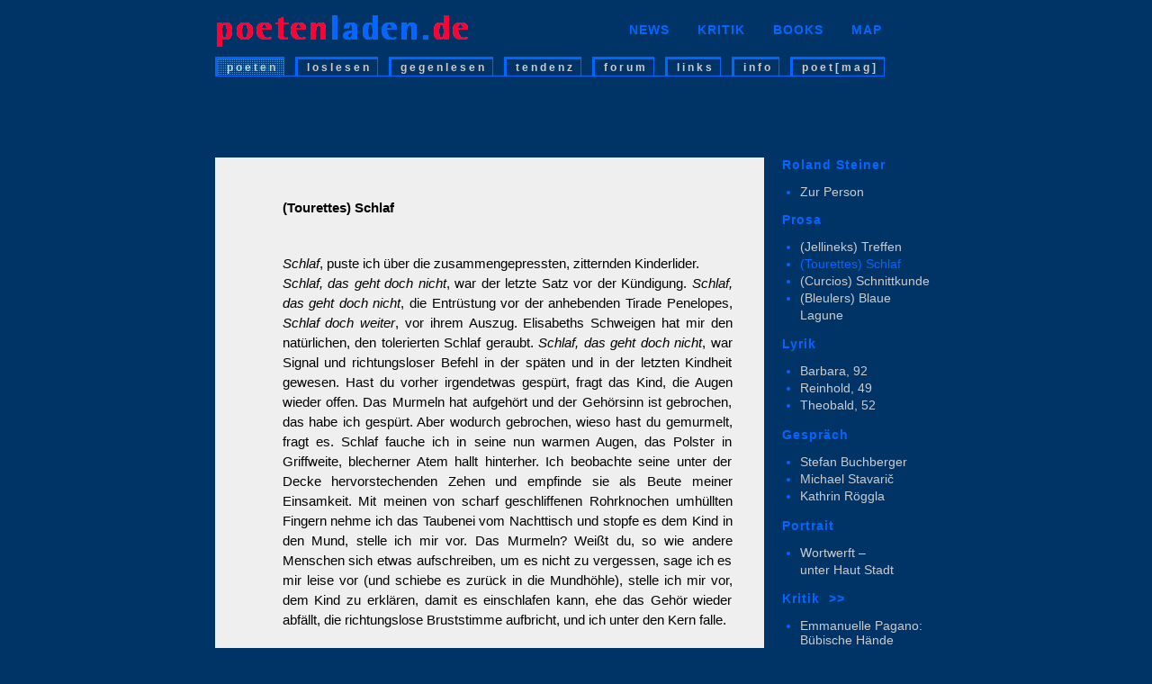

--- FILE ---
content_type: text/html; charset=UTF-8
request_url: https://www.poetenladen.de/roland-steiner-prosa3.htm
body_size: 17441
content:
<!DOCTYPE HTML PUBLIC "-//W3C//DTD HTML 4.01 Transitional//EN">
<html>
<head>
<title>Roland Steiner | (Tourettes) Schlaf | Poetenladen</title>
<meta http-equiv="content-type" content="text/html; charset=iso-8859-1">
<meta http-equiv="content-language" content="de">
<meta name="robots" content="index,follow">
<meta http-equiv="Content-Style-Type" content="text/css">
<meta name="keywords" content="Roland, Steiner, Tourettes, Schlaf">
<meta name="description" content="Roland Steiner mit Prosa im Poetenladen. (Tourettes) Schlaf">
<link rel="stylesheet" type="text/css" href="meinstil.css">
<link rel="stylesheet" type="text/css" href="css/header.css">
<link rel="shortcut icon" href="favicon.ico">
</head>
<body bgcolor="#003366">
<!--INC:"head.inc","03.10.2006 15:38:14"-->
<div align="center">
<table cellspacing="0" cellpadding="0" border="0" style="height:1000px; background-color:#003366">
<colgroup>
<col width="800"></colgroup>

<tr>
<td valign="top" align="left" width="800">
<table cellspacing="0" cellpadding="0" border="0" style="margin-top:0px">
<tr valign="middle">
<td>
<div class="header"><a class="basis" href="index.html" target="_top" title="POETENLADEN - neue Literatur im Netz - Home"><img src="css/poetenladen-logo-tr.gif" width="283" height="38" border="0" alt="POETENLADEN - neue Literatur im Netz - Home"></a></div>
</td>
<td class="quadrat"><img src="bilder/pixel.gif" width="160" height="1" border="0" alt=""><img src="bilder/pixelrot.gif" width="7" height="7" border="0" alt=""><img src="bilder/pixel.gif" width="8" height="1" border="0" alt=""></td>
<td>
<div class="boxtop"><a href="poetische-news.html" title="News | Neues aus der Welt der Literatur">NEWS</a></div>
</td>
<td class="quadrat"><img src="bilder/pixel.gif" width="12" height="1" border="0" alt=""><img src="bilder/pixelrot.gif" width="7" height="7" border="0" alt=""><img src="bilder/pixel.gif" width="8" height="1" border="0" alt=""></td>
<td>
<div class="boxtop"><a href="kritik.html" title="Rezensionen im Poetenladen | Romane, Lyrik, Prosa">KRITIK</a></div>
</td>
<td class="quadrat"><img src="bilder/pixel.gif" width="12" height="1" border="0" alt=""><img src="bilder/pixelrot.gif" width="7" height="7" border="0" alt=""><img src="bilder/pixel.gif" width="8" height="1" border="0" alt=""></td>
<td>
<div class="boxtop"><a href="edition.html" title="B&uuml;cher von Poetenladenautoren">BOOKS</a></div>
</td>
<td class="quadrat"><img src="bilder/pixel.gif" width="12" height="1" border="0" alt=""><img src="bilder/pixelrot.gif" width="7" height="7" border="0" alt=""><img src="bilder/pixel.gif" width="8" height="1" border="0" alt=""></td>
<td>
<div class="boxtop"><a href="sidemap.htm" title="Sitemap | Der Poetenladen im funktionalen &Uuml;berblick ">MAP</a></div>
</td>
</tr>
</table>

<table cellspacing="0" cellpadding="0" border="0" style="margin-top:10px">
<tr valign="top">
<td>
<div class="boxon"><a href="poeten.html" title="POETEN | zu den Autoren und ihren Beitr&auml;gen">poeten</a></div>
</td>
<td>
<div class="linie">&nbsp;</div>
</td>
<td>
<div class="box"><a href="loslesen.html" title="LOSLESEN | Pr&auml;sentation, Kolumne, Deb&uuml;t">loslesen</a></div>
</td>
<td>
<div class="linie">&nbsp;</div>
</td>
<td>
<div class="box"><a href="gegenlesen.html" title="GEGENLESEN | Essay, Kritik, Zettelkasten">gegenlesen</a></div>
</td>
<td>
<div class="linie">&nbsp;</div>
</td>
<td>
<div class="box"><a href="tendenz.html" title="TENDENZ | neue Lyrik, neue Prosa, Galerie">tendenz</a></div>
</td>
<td>
<div class="linie">&nbsp;</div>
</td>
<td>
<div class="box"><a href="http://www.poetenladen.de/forum" title="FORUM | BLOG - kommentieren, diskutieren, organisieren">forum</a></div>
</td>
<td>
<div class="linie">&nbsp;</div>
</td>
<td>
<div class="box"><a href="litlinks1.html" title="LINKS | Verweise zu interessanten Literaturseiten">links</a></div>
</td>
<td>
<div class="linie">&nbsp;</div>
</td>
<td>
<div class="box"><a href="info.html" title="INFO | Impressum, FAQ, Deb&uuml;tpreisinfo">info</a></div>
</td>
<td>
<div class="linie">&nbsp;</div>
</td>
<td nowrap>
<div class="box" style="white-space:nowrap;"><a href="poetmag.html" title="poet[mag] | zum Magazin des Poetenladens">poet[mag]</a></div>
</td>
</tr>
</table>

<!--/INC:"head.inc"-->
<table style="margin-top:90px" border="0" cellspacing="0" cellpadding="0">
<tr>
<td class="leset" style="width:610px;" align="left" valign="top">
<div style="margin-top:45px; line-height:22px;" align="justify">
<!--start--><div style=" margin-left:75px; margin-right:35px"><div id="anundaus" style="letter-spacing:1px; margin-bottom:0px">Roland Steiner</div>

<p  style="font-size:15px; margin-top:0px; margin-bottom:8px"><b>(Tourettes) Schlaf</b></p>
<div style="margin-top:40px" align="justify">



<span style="font-style:italic">Schlaf</span>, puste ich &uuml;ber die zusammengepressten, zitternden Kinderlider. <br>

<span style="font-style:italic">Schlaf, das geht doch nicht</span>, war der letzte Satz vor der K&uuml;ndigung. <span style="font-style:italic">Schlaf, das geht doch nicht</span>, die Entr&uuml;stung vor der anhebenden Tirade Penelopes, <span style="font-style:italic">Schlaf doch weiter</span>, vor ihrem Auszug. Elisabeths Schweigen hat mir den nat&uuml;rlichen, den tolerierten Schlaf geraubt. <span style="font-style:italic">Schlaf, das geht doch nicht</span>, war Signal und richtungsloser Befehl in der sp&auml;ten und in der letzten Kindheit gewesen. Hast du vorher irgendetwas gesp&uuml;rt, fragt das Kind, die Augen wieder offen. Das Murmeln hat aufgeh&ouml;rt und der Geh&ouml;rsinn ist gebrochen, das habe ich gesp&uuml;rt. Aber wodurch gebrochen, wieso hast du gemurmelt, fragt es. Schlaf fauche ich in seine nun warmen Augen, das Polster in Griffweite, blecherner Atem hallt hinterher. Ich beobachte seine unter der Decke hervorstechenden Zehen und empfinde sie als Beute meiner Einsamkeit. Mit meinen von scharf geschliffenen Rohrknochen umh&uuml;llten Fingern nehme ich das Taubenei vom Nachttisch und stopfe es dem Kind in den Mund, stelle ich mir vor. Das Murmeln? Wei&szlig;t du, so wie andere Menschen sich etwas aufschreiben, um es nicht zu vergessen, sage ich es mir leise vor (und schiebe es zur&uuml;ck in die Mundh&ouml;hle), stelle ich mir vor, dem Kind zu erkl&auml;ren, damit es einschlafen kann, ehe das Geh&ouml;r wieder abf&auml;llt, die richtungslose Bruststimme aufbricht, und ich unter den Kern falle.    <br>
<br>
Am Anfang, als ich das Stattfinden des nicht Wahrnehmbaren noch anzweifelte, hatte ich diese Ausf&auml;lligkeiten auf Ton-, bald Videob&auml;ndern aufzeichnen lassen, doch rasch wieder gel&ouml;scht und diese Spiegelfechterei aufgegeben. Das Murmeln kann ich dem Kind erkl&auml;ren, die r&ouml;hrenden wie grunzenden Schreie, Beschimpfungen und Fl&uuml;che nicht. Sie haben mir Penelope abgeschafft, Elisabeth abgetrennt, Michael zerrissen. H&auml;tte ich in jenen Momenten zu schlafen vermocht und in den vielen anderen Stunden nicht, w&auml;re es anders ausgegangen, mein Sohn?<br>
Die Assistenz-Stelle im Allgemeinen Krankenhaus, Gr&uuml;ndung einer erst lokalen, dann regionalen Arthritis-<wbr>Selbsthilfegruppe, Mitgliedschaft in der sozialistischen Ortspartei, einmal Rosen-, dreimal Ballk&ouml;nigin, die Organi&shy;sation und gelegentliche Moderation volkst&uuml;mlicher Musikfeste, nichts davon und nichts vom anderen, n&auml;chtlichen Leben habe ihr geholfen gegen die Schreie, die sie, auch nach Abklingen meiner Ausbruchphasen, wie taufrisch verfolgten. Sie habe nicht mehr gewusst, ob sie mich meiner Tr&auml;gheit wegen hasste oder meines anderen Syndroms wegen bedauerte oder umgekehrt, habe selbst fortw&auml;hrend geflucht, die n&auml;chtlichen Liebhaber angeschrieen oder verschlafen. Eines aufkl&auml;renden Sommertages habe sie eine zu entlassende Patientin von neuen, lichtdurchfluteten Wohnungen schw&auml;rmen geh&ouml;rt und sei spontan zum Makler gegangen, der mit ihr eine noch freie besichtigte und eine leistbare Mietvorauszahlung nannte. Mit Licht und Begeisterung im R&uuml;cken bat sie ihre Bank um einen Kredit und bekam diesen. Dann sei sie zu einem Anwalt gegangen, der mir einen Brief schrieb, in dem eine g&uuml;tliche Scheidung und eine unleistbare Summe binnen vierzehn Tagen nach Gerichtsurteil gefordert wurden. Sie habe die darauf folgenden zwei Tage frei bekommen, nachdem sie dem Oberarzt und sp&auml;teren Primar unter Vertraulichkeit ihre Scheidungsabsicht mitgeteilt h&auml;tte. Als der Brief im Postkasten lag, sei sie zum Markt gegangen, habe ein ganzes H&auml;hnchen, frischen Majoran, &Auml;pfel und Wei&szlig;wein gekauft, zu Hause opulent gekocht und mir nach dem zweiten Glas Wein den Brief &uuml;berreicht mit den Worten: <span style="font-style:italic">Lieber, schreck' dich nicht, aber es muss sein</span>. Wir seien Arm in Arm am Gericht erschienen, zwei Menschen ohne Anw&auml;lte, sie in der ersten Reihe, ich in der f&uuml;nften. Das ihr Wichtige aus dem gemeinsamen Haushalt und die Kleider habe sie bereits Wochen zuvor St&uuml;ck f&uuml;r St&uuml;ck, von mir unbemerkt in die neue Wohnung transferiert. Aus den Alben habe sie jeweils drei Photos f&uuml;r sich herausgerissen, den letzten gemeinsamen Urlaub auf Kos (sie habe im Voraus zwei Zimmer gebucht, sei tags&uuml;ber am Strand gewesen und abends habe sie bei Retsina und gegrillten Fischen einen italienischen Photographen n&auml;her kennen gelernt) lie&szlig; sie intakt dokumentiert, leer und voller Staffage, wie er gewesen war. Nach der Scheidungsverhandlung habe sie gesagt, sie ginge nach Hause, <span style="font-style:italic">zu mir nach Hause</span>, ich fragte, <span style="font-style:italic">wie, wo</span>. Der Oberarzt wartete bereits in der von ihm gekauften K&uuml;che mit einem Ober und dem bestellten Acht G&auml;nge Men&uuml;. Ihre neue Adresse nannte sie mir Wochen danach, als sie mich zum Essen einlud. Einige Wochen sp&auml;ter revanchierte ich mich, briet Leberk&auml;se mit Spiegelei in unserer nun dreckigen K&uuml;che. Sie putzte, erkl&auml;rte mir die Waschmaschine und bel&auml;chelte, was am Bade&shy;zimmer&shy;spiegel mit rotem Lippenstift, den sie wohl vergessen h&auml;tte, geschrieben stand: Ich liebe Dich. Ihren Freundinnen habe sie, als sie die neue Wohnung mit ihnen einweihte, erkl&auml;rt, sie h&auml;tte es moralisch nicht mehr ausgehalten, mit dem aufstrebenden Fu&szlig;baller ein n&auml;chtlich ausgetragenes Verh&auml;ltnis zu pflegen (und nebenher mit einem aufstrebenden Arzt) und mit mir keines, dennoch im Bett neben mir zu liegen und sich zu verweigern und eine Ehe am Papier aufrecht zu halten. Die Schreie habe sie nicht erw&auml;hnt, w&auml;hrend der Ehe nicht und nicht im &auml;rgsten Rausch oder Sex, schrieb sie dem Sohn in ihrem letzten Brief.<br>
Wissend, dass mein Geburtstag nicht mehr gefeiert werden w&uuml;rde, sei ich samstags davor ausgegangen. Ich h&auml;tte zuf&auml;llig einen ehemaligen Schul&shy;kollegen getroffen, wir seien plaudernd und Erinnerungen an alte, f&uuml;r mich schlaf- und schreifreie Zeiten austauschend an der Theke gestanden, als zwei junge Frauen das Lokal betraten. Der darin Gew&ouml;hnte habe sie angesprochen und sogleich umworben, und kraft der Erinnerung und schweren Rotweins h&auml;tte auch ich mich von hinten dazu gestellt und gesprochen, nicht murmelnd, aber leise. Nach Stunden seien wir zu viert in ein Tanzlokal gewechselt, ich h&auml;tte schon lauter gesprochen, perlend beinahe. Irgendwann morgens, nach etlichen T&auml;nzen und vor der Sperrstunde h&auml;tte ich Elisabeth gek&uuml;sst. Am n&auml;chsten Tag nichts, fast f&uuml;nf Monate sei nichts in ihre Richtung geschehen. Am 6. September sei ich zu ihr gegangen, habe eine Bonbonniere und Rosen gebracht und beil&auml;ufig erw&auml;hnt, ich w&uuml;rde alleine eine Woche in Bodrum verbringen. Am Tag meiner Abreise sei Elisabeth am Bahnhof mit einem kleinen Koffer gestanden und habe mich gefragt, ob sie mitfahren d&uuml;rfe. Es seien, erstmals seit ewig, freie Tage ohne Schreie und Schlaf gewesen, in Licht und Wasser. Am Morgen ihrer und einen Tag vor meiner Abreise sei am Badezimmerspiegel mit rotem Lippenstift &sbquo;Ich liebe Dich&lsquo; gestanden. Nach der R&uuml;ckkehr h&auml;tte ich in Absprache mit meinem Anwalt, ohne Somnolenz, Schreie und Elisabeth zu erw&auml;hnen, in die Scheidung eingewilligt. Ich h&auml;tte einen Kredit auf&shy;genommen, sei mit Penelope Arm in Arm am Gericht erschienen und h&auml;tte den Fernseher gefordert und bekommen. Als sie sich danach verabschiedete mit den Worten: <span style="font-style:italic">Ich geh jetzt, zu mir nach Hause</span>, sp&uuml;rte ich, wie ich unter den Kern meines Bewusstseins in jenen richtungs- und haltlosen Strudel abzusinken drohte, sah &sbquo;Ich liebe Dich&lsquo; in der Regenlacke, in der nur ich stand, sich spiegeln und fragte sie, <span style="font-style:italic">wie, wohin</span>. Sie habe mir nicht verraten, wo sie ab da wohnen werde. Zu Hause h&auml;tte ich die Photos des letzten gemeinsamen Urlaubs auf der Insel Kos (ich h&auml;tte mich &uuml;berreden lassen, getrennte Zimmer zu buchen, war tags&uuml;ber in der Stadt und lebendig, lernte alte Fischer kennen, fuhr mit ihnen abends aufs Meer und trank n&auml;chtens Ouzo und Bier) mit jenen, noch frischen aus Bodrum verglichen und h&auml;tte gejauchzt, ohne ausf&auml;llig zu werden oder tr&auml;ge. Aus den anderen Alben fehlte je ein Bild, Momentaufnahmen einer Ehe, hatte ich dem Sohn auf seine Frage geantwortet, ob das denn wahr sei.<br>
<br>
Das Kind ist in den Schlaf verf&uuml;hrt. Ich sitze in der K&uuml;che, Michael gegen&uuml;ber, mein einziger Mann. Dessen Kind, wenn er eins h&auml;tte, ich Taufpate w&auml;re, mit dessen Frau Elisabeth, die sich von ihm trennte, nachdem sie meine war, ich geschlafen h&auml;tte. Elisabeth sitzt im Wohnzimmer, stelle ich mir vor, ihr gegen&uuml;ber Penelope, meine einzige Frau. Welche Farbe, welchen Klang und welchen Raum w&uuml;rde eine Weltsicht ergeben, wenn ich die Taten eines Mannes von einer Frau begehen lie&szlig;e in einer Welt, die meine nicht ist, frage ich das staubtrockene Kind unter mir. Ehe es wieder zu murmeln beginnt, zu fluchen, schreien, sich zu vers&uuml;ndigen, schl&auml;ft es ein und h&ouml;rt meine Erkl&auml;rung nicht, die ich seit x-fottigen Jaaaaahren bastle.<br>
<br>
Michael suchte im Mercedes seines Vaters Weinbauern der Zentraltoskana auf. Er radebrechte, schnitt auf, kostete, trank, flirtete, erwarb Rendezvous und etliche Flaschen Rot- und Wei&szlig;wein, die er im Kofferraum unter Decken verstaute, um sie sp&auml;ter undeklariert &uuml;ber die Grenze zu schaffen. Danach fuhr er ans Ende der Rebenhaine, wo er sich einem, mit Wurst- und K&auml;sespezialit&auml;ten unterlegten Mittagsschwips hingab und einnickte. Zur&uuml;ck in Montalbucio ging er in sein Mietzimmer, duschte, zog frische Sommer&shy;kleidung &uuml;ber, brauste nach Siena und lud internationale Studen&shy;tinnen zu Drinks am Balkon zur Piazza ein. Im entscheidenden Moment besann er sich und sagte: <span style="font-style:italic">Nein</span>. Auch zu mir, anf&auml;nglich. Weil ich im Zug von einer Kleinstadt im Nordosten des Landes zu einer Kleinstadt im Nordwesten und sogleich wieder retour gefahren war, dann wieder dieselbe Strecke hin und zur&uuml;ck gel&ouml;st hatte, war ich vom Zugpersonal aufgegriffen und in eine Klinik bei Siena eingeliefert worden. Zu meiner Entlastung schilderte ich den Grund meiner Reisen: Ich lief mit einer Robbe im Arm trotz H&ouml;henangst die Bergstra&szlig;e hinab, da der Bus auf der Passh&ouml;he streikte und die beiden Fahrerinnen ihn nicht reparieren konnten, setzte sie unten angekommen in einen riesigen T&uuml;mpel, in dem Otter und Fische sprangen und viele Kinder spielten, da preschte der Bus durchs Wasser, die Robbe lag in Fetzen, ich lief zum Bergeingang, doch der Aufzug zur Passh&ouml;he streikte, die Frauen konnten ihn nicht reparieren, ich musste fliehen.<br>
Michael hatte daf&uuml;r gesorgt, dass ich wieder entlassen wurde. Als Dank habe ich seine Pr&uuml;fungen abgelegt &ndash; es war leicht, wir waren uns sehr &auml;hnlich, ich musste nur radebrechen und sagen, ich k&auml;me aus X, Y oder Z. Zur Feier lud er mich auf den Balkon zur Piazza, ich durfte seinen verbalen Umgarnungen lauschen, doppelte Martinis schl&uuml;rfen und am Ende vom Sessel fallen. Und die, deren d&uuml;rre H&auml;nde mich dennoch hochstemmten, stellte sich als Michaels Schwester vor. Sie war damals eine angehende Medizinerin, die von ihren Eltern zur Vorbereitung ihrer Famulaturbewerbungen einen Sprachkurs geschenkt bekommen hatte, wie Michael zum Abschluss seines ersten Turnusjahres. Am Morgen darauf stand sie im Eingang des dreist&ouml;ckigen Ziegelhauses in Montalbucio, das neben Michael und mir noch Lindsay beherbergte, ein schwangeres M&auml;dchen aus Brixton, die von ihren Eltern zur Vorbereitung ihrer Ehe mit einem Analphabeten aus Riccione einen Sprachkurs geschenkt bekommen hatte. Umringt von der Hausbesitzerin, der geschiedenen Signora Picciotti, ihrem unterbelichteten Sohn Paolo und Zitto, einem graubraunen Mischlingshund, der sich gerne an wabbeligen, enthaarten Schenkeln weiblicher Tagesg&auml;ste rieb. Sie deutete auf einen tadellos lackierten, kaum verbeulten C4 und sagte, ich solle packen. <span style="font-style:italic">Packen</span>, sie sprach es &auml;hnlich hart aus, wie die W&auml;rter im st&auml;dtischen Krankenhaus auf mich eingeredet hatten, und l&auml;chelte ebenso schmal und sch&ouml;n. Zitternd entschuldigte ich mich und bat sie zu verstehen, nach Michaels Pr&uuml;fungen mich nun um meine k&uuml;mmern zu m&uuml;ssen, sie aber antwortete: <span style="font-style:italic">Dann sei so gut und schreibe meine Hausarbeiten f&uuml;r die Abschlusspr&uuml;fung, die m&uuml;ndliche schaffe ich selbst</span>. Nachdem ich ihre Unterlagen in mein Zimmer gebracht, der Signora die ob der erhaltenen finanziellen Gegenleistung komplette Miete in die Obstschale gelegt hatte, ging ich an Michaels Fl&uuml;chen vorbei zum Mofa, r&auml;umte die &uuml;blichen Grasb&uuml;schel, die Paolo aus verzogener Rache (ich hatte ihn beim Spielen am Hund erwischt) stets hineinstopfen musste, aus dem Auspuff und fuhr in die Stadt. W&auml;hrend ich die umgangssprachlichen Besonderheiten von aus Not nach Argentinien emigrierten sizilianischen Gastarbeitern nach deren Reimmigration studierte, dachte ich nach, wie ich es schaffen k&ouml;nnte, etwas noch nicht Begonnenes nicht beginnen zu m&uuml;ssen. Au&szlig;erdem war da noch der Termin.<span style="font-style:italic"><br>
</span>8:40, erstes Klopfen, niemand bat herein. Ich rauchte eine Zigarette im T&uuml;reck. 8:50, zweites Klopfen, die T&uuml;r war abgeschlossen. Ich wartete im Fenstereck zwischen gr&uuml;nen Plastiksesseln. 9:00, drittes Klopfen, keine Reaktion. Warten im Fenstereck &uuml;ber gr&uuml;nen Plastiksesseln. 9:20, die Sekret&auml;rin schritt herbei.<br>
-Ich habe Sie gar nicht gesehen... wieder bei uns?!<br>
-Nein ... ich muss zu ihr.<br>
-Sie sitzt jetzt woanders; ich f&uuml;hre Sie hin.<br>
Der Lift fuhr ab- statt aufw&auml;rts, sie wies die T&uuml;r. 9:30, erstes Klopfen, keine Reaktion. Vom Fenster aus war der ganze Platz zu sehen, die Ein- und Ausg&auml;nge, Stiegen, schreienden Boten, Lumpen, schlafenden Sch&uuml;ler, ich wartete im Fenstereck zwischen gr&uuml;nen Plastiksesseln. 9:40, erster Anruf, laut Telefonzentrale sei sie im Haus unterwegs. 10:00, zweiter Anruf; keine Reaktion. 10:11, dritter Anruf; Zentrale: Sie k&auml;me in drei&szlig;ig Minuten. Ein Glas Wasser im Caf&eacute; La Torre. 10:35, zweites Klopfen, keine Reaktion. Warten im Fenstereck unter gr&uuml;nen Plastiksesseln. 10:58, sechster Anruf; Zentrale: Ab 13:00. Ein junges P&auml;rchen mit etwa dreij&auml;hrigem Sohn, Sch&uuml;ler in der Mittagspause, Lehrer, Boten, M&uuml;llabfuhr. Ich rauchte Zigaretten auf einem der rompicoglionicazzidimerdacciafottuti gr&uuml;nen Plastiksessel. 12:55, drittes Klopfen; verstummende Stimmen, Schritte. Am Tisch der Professorin lagen auf orange-gr&uuml;nen, mit Osterblumen verzierten Servietten winzige Schokoladen. Sind die essbar, darf man die nehmen, im Raum oder erst drau&szlig;en, muss man die Kindern schenken, fragte ich aus Nervosit&auml;t, statt mich auf sie zu konzentrieren. Ihre in gr&uuml;ne Jeans gezw&auml;ngten Beine waren zur T&uuml;r gerichtet, die platinhellen Str&auml;hnen in ihrem schwarzen Haar zeigten &uuml;berm&auml;&szlig;ige Friseurbesuche an. Sie sei letzte Woche im Haus der Signora gewesen und habe Auskunft erteilt &uuml;ber meine Krankheit und damit verbundene, m&ouml;gliche Zust&auml;nde, sie sei von ihr gefragt worden, wie man diesen begegnen k&ouml;nnte. Was sie daraufhin skizzenhaft erz&auml;hlte, war so pauschal und am Fokus meines vorbereiteten Themas vorbei wie warme Katzenschei&szlig;drecksangst. Schlussendlich habe ich mich entschuldigend und verweigernd gedem&uuml;tigt, gar einen Taschenrechner ihr hingelegt, zur&uuml;ckgegeben als ungeb&uuml;hrliche Besitznahme. Und bin davongeschlichen. Und h&ouml;rte noch, schon drau&szlig;en: <span style="font-style:italic">Schreiben wir ihn aus? Weil fr&uuml;her ... Ich schreibe ihn aus</span>. Alles war falsch im Moment und richtig im n&auml;chsten.<br>
Michael ging zitternd an Kopf und Gelenken mit dem Hund vorbei, ohne mich zu erkennen. Was tat er mit dem Hund in der Stadt? Der Hund kam nie so weit, und er hasste ihn. Er will sich nicht alleine wahrhaben, braucht Sicherheit, dachte ich, Hunde reagieren schnell. Ich fuhr zum Markt, zur Bank, zur&uuml;ck zum Markt und nochmals zur Bank und wollte sie nicht wahrhaben, die zweite Entscheidung des Tages. Schlich ums Eck und setzte mich auf den k&uuml;hlen Sims neben einer Baustelle. Ein alter, behelmter Bauer fragte vom Moped aus, ob der Bau hinter mir die Bank w&auml;re, die mit den guten Zinsen, vor dem Bau stand Michaels Schwester. Ihr Gesicht war absto&szlig;end herrlich und vergraben in einer pr&auml;natalen Zeit. Nicht so wie die weiblich lebendig h&uuml;bschen Menschen, die flanierten, sich an den Sonnenstrahlen w&auml;rmten, tief ins Leben gebeugt oder das anderer aufsaugend &ndash; sie schlug mich, br&uuml;llte mich an: <span style="font-style:italic">Was du geliefert hast, ist krank! Krank, krank, krank</span>! Mein After n&auml;sste; unter dem Ges&auml;&szlig; in Vakuums&auml;cke verpacktes Auftausalz, mitten im Sommer.<br>
Zu Hause mahnten telefonisch die erinnernden Worte zur Festeinladung. Abendessen, harmlose und geistreich gepflegte Unterhaltung, Stiche nur gelegentlich. Aus der Fernseh&uuml;bertragung einer Unterhaltungsshow notierte ich Verben, die mir Einleitung, Gehabe, Schwung ohne Verf&uuml;hrung bereiten m&ouml;gen. Da tanzte man, dort aber niemand, ich sah glitzernde Pailletten, Paarl&auml;ufe, Pl&auml;ne, Herzen und gestopfte L&ouml;cher und fragte mich, ob man nicht jeden Millimeter Erlebtes und Abgelebtes in Ma&szlig;bildern konservieren m&uuml;sste, dass die Sprungkraft des Herzen sich &uuml;bersetzte in die Lippen. Doch blieben diese mehr von Grauen geschwollen breit als bereit und ohne Sprungkraft, sie schneiten gerissene Hautpartikel, dass mein Herz arbeitsscheu hie&szlig;e, hoffte ich, regungslos wissend um die doch anderen Deutungen der noch wenigen anderen, beschr&auml;nkt belastbar aus inneren, haltlosen Gr&uuml;nden, noch vor der Geschichte zitternd, nicht die Robbengeschichte posaunen, die Universit&auml;tsabwurfgeschichte trommeln, nichts. Ich rutschte mein Ges&auml;&szlig; zur&uuml;ck in das fettige Lederpolster, dr&uuml;ckte Begr&uuml;ndung und Bedeutung gleicherma&szlig;en zur&uuml;ck in die mit Haut gewobene Tube meines ziellosen Daseins. Unter mir, im Erdgeschoss, schraubte jemand ein Bett an, hantierte an Schr&auml;nken, bohrte L&ouml;cher. Im Stiegenhaus lagen Armaturen, Rohre und Schl&auml;uche, ein gr&ouml;&szlig;eres Reich f&uuml;r den jungen, schon buckligen Sodomiten entstand. Ober mir hackte Lindsay Gem&uuml;se, kochte Pasta und Kartoffeln und briet Fleisch, als w&auml;re jene erste, nicht gemeinsam genug verbrachte, doch folgenschwere Nacht zu neutralisieren gewesen. Und der Ausdruck des Holzes rund um den Fernseher war gesprungen meinem Staunen &auml;hnlich: <span style="font-style:italic">Kostver&auml;chter, ich trachte mein Leben zu Ende, dein blutvoller Hals ein Gedicht</span>.<br>
Ich glaube, Xanor oder Amphetamine genommen zu haben, stand am Gang, sah in ein Zimmer, Michael hatte neue Bettw&auml;sche gekauft, ich hier nie gelegen, eine heller leuchtende Gl&uuml;hbirne. Er stand mit zwei Korbflaschen Rotwein vor seinem Zimmer und rieb sich die Haut von der Stirn, als arbeitete er die Umwelt ein in die Furchen. <span style="font-style:italic">Nichts nachsenden</span>, rief er seinem graubraunen Atem hinterher, ich solle nicht jammern, <span style="font-style:italic">nicht hinschauen</span>!, jeder werde jammern, der besudelte Laminat, M&auml;use, Dreck, Schimmel, Milben, Beutewitterung der Tiere, <span style="font-style:italic">kein Hund</span>!, die Formalit&auml;ten, Anomalien hin und her, Benachrichtigungen, Richtigstellungen, Verf&uuml;gungen, die ihm auch danach seine geschrieene Willensdarlegung verbieten, <span style="font-style:italic">Ich bin dein Arschloch, Versagen, dein Gurt und Grab</span>! Dann begann das Fluchen, Schreien und Vers&uuml;ndigen.<span style="font-style:italic"><br>
</span><br>
Ich habe nie etwas gefunden, das zu einer Blutlache passt, die herbei zu phantasieren ich gar nicht imstande bin. Schlaf pustete ich &uuml;ber die zusammengepressten, zitternden Hundelider, als er mich weckte. Das Kind Michael war aus. Dass Schwester Penelope, Doktor Elisabeth, Primar Michael und ich trotz der Verwundungen gemeinsame Lebenslinien zogen, heirateten, fremdgingen, gesundeten, erkrankten und schieden, h&auml;tte ich dem gro&szlig; gewordenen Bl&uuml;tenkind erz&auml;hlen k&ouml;nnen, wenn ich nicht verschlafen h&auml;tte, als es mich verabschiedete, hier, auf 16A.


</div>


<p style="height:30px; margin-top:0px; margin-bottom:0px">&nbsp;</p>

<!--end-->
<p style="margin-top:20px; margin-bottom:15px;color:#0066ff; line-height:17px"><a class="aus" href="http://www.poetenladen.de/roland-steiner.htm" title="Zur Person">Roland Steiner &nbsp;&nbsp;17.11.2008</a> &nbsp;&nbsp;</p></div></div>

<!-- Blauer End-Schnitt  ANFANG     -->
<div><img src="bilder/pixel.gif" width="610" height="1" border="0" alt=""></div>

<!-- Blauer End-Schnitt  ENDE     -->


</td>
<td class="rechts" valign="top" align="left">
<div style="margin-left:20px; font-size:14px"><b>Roland Steiner </b></div>

<ul>
<li><a class="liste" href="roland-steiner.htm" title="Roland Steiner  | Zur Person">Zur Person</a><br>
</li>


</ul>

<div style="margin-left:20px; margin-top:15px"><b>Prosa</b></div>

<ul style="line-height:18px; font-size:13px;">
<li><a class="liste" href="roland-steiner-prosa4.htm" title="(Jellineks) Treffen">(Jellineks) Treffen</a></li>
<li><a class="listeb" href="roland-steiner-prosa3.htm" title="(Curcios) Schnittkunde">(Tourettes) Schlaf</a></li>
<li><a class="liste" href="roland-steiner-prosa2.htm" title="(Curcios) Schnittkunde">(Curcios) Schnittkunde</a></li>
<li><a class="liste" href="roland-steiner-prosa.htm" title="(Bleulers) Blaue Lagune">(Bleulers) Blaue Lagune</a></li>
</ul>



<div style="margin-left:20px; margin-top:15px"><b>Lyrik</b></div>

<ul style="line-height:18px; font-size:13px;">
<li><a class="liste"  id="lyrik1"  href="roland-steiner-lyrik1.htm" title="">Barbara, 92</a></li>

<li><a class="liste"  id="lyrik2"  href="roland-steiner-lyrik2.htm" title="">Reinhold, 49</a></li>

<li><a class="liste"  id="lyrik3"  href="roland-steiner-lyrik3.htm" title="">Theobald, 52</a></li>
</ul>




<div style="margin-left:20px; margin-top:15px"><b>Gespr&auml;ch</b></div>
<ul style="line-height:18px; font-size:13px;">


<!--gesrost-->
<li><a class="liste" href="roland-steiner-stefan-buchberger.htm" id="ge3" title="Gespr&auml;ch &uuml;ber Literatur und F&ouml;rderung">Stefan Buchberger</a></li>
<li><a class="liste" href="roland-steiner-michael-stavaric.htm" title="Zeiten als Kulissen">Michael Stavari&#269;</a></li>
 <li><a class="liste" href="roland-steiner-kathrin-roeggla.htm" title="Es fehlt das theoretische R&uuml;stzeug">Kathrin R&ouml;ggla</a></li>
</ul>


<div style="margin-left:20px; margin-top:15px"><b>Portrait</b></div>
<ul style="line-height:18px; font-size:13px;">

<li><a class="liste" href="roland-steiner-wortwerft.htm" title="Wortwerft">Wortwerft&nbsp;&ndash;<br>
unter Haut Stadt</a></li>
</ul>

<div style="margin-left:20px; margin-top:15px"><a class="poeten" href="kritik.html" title="Zu den Kritiken - &Uuml;bersicht"><b>Kritik&nbsp;&nbsp;&gt;&gt;</b></a></div>

<ul><!--rstk-->
<li><a class="liste" href="roland-steiner-emmanuelle-pagano.htm" title="Emmanuelle Pagano | B&uuml;bische H&auml;nde">Emmanuelle Pagano: B&uuml;bische H&auml;nde</a></li>
<li><a class="liste" href="roland-steiner-salvatore-niffoi.htm" title="Salvatore Niffoi | Die barf&uuml;&szlig;ige Witwe">Salvatore Niffoi: Die barf&uuml;&szlig;ige Witwe</a></li>
<li><a class="liste" href="roland-steiner-milena-magnani.htm" title="Milena Magnani: Der gerettete Zirkus">Milena Magnani: Der gerettete Zirkus</a></li>
<li><a class="liste" href="roland-steiner-roberto-cotroneo.htm" title="Roberto Cotroneo: Die Jahre aus Blei">Roberto Cotroneo: Die Jahre aus Blei</a></li>
<li><a class="liste" href="roland-steiner-yorck-kronenberg.htm" title="Yorck Kronenberg | Ex voto">Yorck Kronenberg: Ex voto</a></li>
<li><a class="liste" href="roland-steiner-giorgio-vasta.htm" title="Giorgio Vasta | Die Glasfresser (Rezension)">Giorgio Vasta: Die Glasfresser</a></li>
<li><a class="liste" href="roland-steiner-nikolas-moret.htm" title="Nikolas Moret | Switch (Rezension)">Nikolas Moret: Switch</a></li>
<li><a class="liste" href="roland-steiner-antonio-scurati.htm" title="Antonio Scurati | Das Kind, das vom Ende der Welt tr&auml;umte (Rezension)">A. Scurati:<br>
 Das Kind, das vom Ende der Welt tr&auml;umte</a></li>
<li><a class="liste" href="roland-steiner-weinberger-tao.htm" title="Johannes Weinberger | Das kleine Tao der Tiere (Rezension)">J. Weinberger: Das kleine Tao der Tiere</a></li>
<li><a class="liste" href="roland-steiner-thomas-stangl.htm" title="Thomas Stangl | Was kommt (Rezension)">Thomas Stangl<br>
 Was kommt</a></li>
<li><a class="liste" href="roland-steiner-leopold-maurer.htm" title="Leopold Maurer | Miller &amp; Pynchon (Rezension)">Leopold Maurer<br>
 Miller &amp; Pynchon</a></li>
<li><a class="liste" href="roland-steiner-michaela-falkner.htm" title="Michaela Falkner | Kaltschwei&szlig;attacken (Rezension)">Michaela Falkner:<br>
Kaltschwei&szlig;attacken</a></li>
<li><a class="liste" href="roland-steiner-monique-schwitter.htm" title="Monique Schwitter | Ohren haben keine Lider (Rezension)">Monique Schwitter:<br>
Ohren haben keine&nbsp;Lider</a></li>
<li><a class="liste" href="roland-steiner-elfriede-czurda.htm" title="Elfriede Czurda | Krankhafte Lichtung (Rezension)">Elfriede Czurda:<br>
 Krankhafte Lichtung</a></li>
<li><a class="liste" href="roland-steiner-clemens-j-setz.htm" title="Clemens J. Setz | S&ouml;hne und Planeten(Rezension)">C. J. Setz: S&ouml;hne und&nbsp;Planeten</a></li>
<li><a class="liste" href="roland-steiner-johannes-weinberger.htm" title="Johannes Weinberger | Aus dem Beinahe-Nichts (Rezension)">J. Weinberger: Aus dem&nbsp;Beinahe-Nichts</a></li>
</ul>

<!-- no_search_start -->
<div style="margin-left:20px; margin-top:25px"><form  action="https://www.poetenladen.de/literatur/autoren.php" method="post">
<select name="weight" style="font-family: arial, helvetica, sans-serif; font-size:11px; width:135px; color:#cccccc; background-color:#003366; border-color:#cccccc; border-style:solid; border-width:1px; letter-spacing:0px">
<option value="poe" selected>&nbsp;&nbsp;p o e t e n</option>
<option value="poe">&nbsp;</option>

<option value="aig">&nbsp;Aigner, C. W.</option>
<option value="alt">&nbsp;Altmann, Andreas</option>
<option value="anders">&nbsp;Anders, Klaus</option>
<option value="ant">&nbsp;Antweiler, Isabella</option>
<option value="anz">&nbsp;Anzinger, Joschi</option>
<option value="armen">&nbsp;Armen, Vahe</option>
<option value="ast">&nbsp;Ast, Ann-Kathrin</option>
<option value="aug">&nbsp;Augustin, Michael</option>
<option value="ayd">&nbsp;Aydin, Veronika</option>

<option value="poe">&nbsp;</option>
<option value="bach">&nbsp;Bach, Kathrin</option>
<option value="bae">&nbsp;Baerlin, Ronja</option>
<option value="bartsch">&nbsp;Bartsch, Wilhelm</option>
<option value="bar">&nbsp;Barwasser, Karlheinz</option>
<option value="basse">&nbsp;Basse, Michael</option>
<option value="bas">&nbsp;Bastrop, Anke</option>
<option value="bau">&nbsp;Bauer, Christoph W.</option>
<option value="becher">&nbsp;Becher, Ren&eacute;</option>
<option value="gor">&nbsp;Beck, Patrick</option>
<option value="bec">&nbsp;Becker, Kerstin</option>
<option value="ben">&nbsp;Bendixen, Katharina</option>
<option value="benr">&nbsp;Benrath, Ruth J.</option>
<option value="berger">&nbsp;Berger, Timo</option>
<option value="berg">&nbsp;Bergmann, Ulrich</option>
<option value="ber">&nbsp;Berliner, Sidonie</option>
<option value="bern">&nbsp;Bern, Petra</option>
<option value="bernig">&nbsp;Bernig, J&ouml;rg</option>
<option value="berwing">&nbsp;Berwing, Ines</option>
<option value="bey">&nbsp;Beyer, Martin</option>
<option value="bleier">&nbsp;Bleier, Ulrike Anna</option>
<option value="blu">&nbsp;Bl&uuml;mel, Michael</option>
<option value="bode">&nbsp;Bode, Kilian</option>
<option value="boe">&nbsp;Boege, Luise</option>
<option value="boehme">&nbsp;B&ouml;hme, Thomas</option>
<option value="bon">&nbsp;Bonk, Achim</option>
<option value="bonne">&nbsp;Bonn&eacute;, Mirko</option>
<option value="bos">&nbsp;Bossong, Nora</option>
<option value="braun">&nbsp;Braun, Michael</option>
<option value="brei">&nbsp;Breidenich, Markus</option>
<option value="breier">&nbsp;Breier, Isabella</option>
<option value="brese">&nbsp;Bresemann, Tom</option>
<option value="breuer">&nbsp;Breuer, Theo</option>
<option value="brey">&nbsp;Breyger, Yevgeniy </option>
<option value="bri">&nbsp;Brischke, Lars-Arvid</option>
<option value="bro">&nbsp;Br&ocirc;can, J&uuml;rgen</option>
<option value="brunner">&nbsp;Brunner, Eva</option>
<option value="buch">&nbsp;Buchmann, J&uuml;rgen</option>

<option value="bugeja">&nbsp;Bugeja, Norbert</option>
<option value="bulk">&nbsp;Bulkowski, Hansj&uuml;rgen</option>
<option value="bul">&nbsp;Bulla, Hans Georg</option>
<option value="bur">&nbsp;Burghard, Maren</option>
<option value="bus">&nbsp;Buselmeier, Michael</option>
<option value="buth">&nbsp;Buth, Matthias</option>


<option value="poe">&nbsp;</option>

<option value="call">&nbsp;Callies, Carolin</option>
<option value="cas">&nbsp;Casasses, Enric</option>
<option value="claus">&nbsp;Claus, Uwe</option>
<option value="cle">&nbsp;Cleffmann, J&uuml;rgen</option>
<option value="collins">&nbsp;Collins, Billy</option>
<option value="cusanit">&nbsp;Cusanit, Kenah</option>
<option value="czollek">&nbsp;Czollek, Max</option>

<option value="poe">&nbsp;</option>

<option value="daher">&nbsp;Daher, Lydia</option>
<option value="dah" >&nbsp;Dahim&egrave;ne, Adelheid</option>
<option value="danne">&nbsp;Danne, Christoph</option>
<option value="dan" >&nbsp;Danz, Daniela</option>
<option value="dathe">&nbsp;Dathe, Julia</option>
<option value="decker">&nbsp;Decker, Jan</option>
<option value="def">&nbsp;De Francesco, Alessandro</option>
<option value="dem">&nbsp;Demuth, Volker</option>
<option value="dic">&nbsp;Dick, Anton&iacute;n</option>
<option value="doma">&nbsp;Doma&scaron;cyna, R&oacute;&#382;a</option>
<option value="dom">&nbsp;Dombrowski, Dominik</option>
<option value="don">&nbsp;Donnelly, Timothy</option>
<option value="doering">&nbsp;D&ouml;ring, Bianca</option>
<option value="doe">&nbsp;D&ouml;ring, Kerstin</option>
<option value="dorn">&nbsp;Dorn, Anne</option>
<option value="draesner">&nbsp;Draesner, Ulrike</option>
<option value="dra">&nbsp;Drawert, Kurt</option>
<option value="dre">&nbsp;Dreyer, Bess</option>
<option value="drey">&nbsp;Dreyer, Ernst-J&uuml;rgen</option>
<option value="droe">&nbsp;Dr&ouml;scher, Daniela</option>
<option value="duendar">&nbsp;D&uuml;ndar, &Ouml;zlem &Ouml;zg&uuml;l </option>
<option value="duraj">&nbsp;Duraj, Richard</option>

<option value="poe">&nbsp;</option>

<option value="egg">&nbsp;Eggenberger, Katja</option>

<option value="elz">&nbsp;Elze, Carl-Christian</option>
<option value="end">&nbsp;Endler, Adolf</option>
<option value="enz">&nbsp;Enzensperger, Manfred</option>
<option value="erb">&nbsp;Erb, Elke</option>
<option value="rolanderb">&nbsp;Erb, Roland</option>
<option value="erck">&nbsp;Erckenbrecht, Ulrich</option>
<option value="esc">&nbsp;Escoffet, Eduard</option>

<option value="poe">&nbsp;&nbsp;</option>

<option value="fal">&nbsp;Falberg, Tobias</option>
<option value="falk">&nbsp;Falkner, Gerhard</option>
<option value="fel">&nbsp;Fellner, Karin</option>
<option value="fels">&nbsp;Fels, Ludwig</option>
<option value="feuer">&nbsp;Feuerbach, Diana</option>
<option value="fiedler">&nbsp;Fiedler, Michael</option>
<option value="fischer">&nbsp;Fischer, Jan</option>
<option value="hkfischer">&nbsp;Fischer, Hans-Karl</option>
<option value="fricker">&nbsp;Fricker, Christophe</option>
<option value="fritsch">&nbsp;Fritsch, Lisa</option>
<option value="fri">&nbsp;Fritz, Sandra</option>
<option value="fuc">&nbsp;Fuchs, Brigitte</option>
<option value="fues">&nbsp;Fues, Wolfram M.</option>
<option value="fulton">&nbsp;Fulton, Robin</option>

<option value="poe">&nbsp;&nbsp;</option>

<option value="gab">&nbsp;Gabler, Claudia</option>
<option value="gan">&nbsp;Ganglbauer, Petra</option>
<option value="geist">&nbsp;Geist, Sylvia</option>
<option value="gel">&nbsp;Geldmacher, Christiane</option>
<option value="gen">&nbsp;Genschel, Mara</option>
<option value="gil">&nbsp;Gilde, Dorothea</option>
<option value="gin">&nbsp;Gintrowski, Tina</option>
<option value="gol">&nbsp;Golisch, Stefanie</option>
<option value="gom">&nbsp;Gomringer, Nora</option>
<option value="goettel">&nbsp;G&ouml;ttel, Sabine </option>
<option value="goe">&nbsp;G&ouml;ttfert, Constantin</option>
<option value="graef">&nbsp;Gr&auml;f, Dieter M.</option>
<option value="gra">&nbsp;Graf, Roman</option>
<option value="gran">&nbsp;Granderath, Greta</option>
<option value="gras">&nbsp;Grashoff, Udo</option>
<option value="grj">&nbsp;Grjasnowa, Olga</option>
<option value="groe">&nbsp;Gr&ouml;hler, Harald</option>
<option value="grinvald">&nbsp;Grinvald, Anatolij</option>
<option value="gru">&nbsp;Gruber, Carola</option>
<option value="guest">&nbsp;Guest, Barbara</option>
<option value="guel">&nbsp;G&uuml;lzow, Claudia </option>
<option value="gumz">&nbsp;Gumz, Alexander</option>
<option value="guenzel">&nbsp;G&uuml;nzel, Philipp</option>
<option value="guth">&nbsp;Guth, Gregor</option>

<option value="poe">&nbsp;&nbsp;</option>

<option value="hab">&nbsp;Habermehl, Ruth</option>
<option value="haef">&nbsp;H&auml;fner, Eberhard</option>
<option value="hage">&nbsp;Hagemann, Annette</option>
<option value="hahn">&nbsp;Hahn, Ulla</option>
<option value="hall">&nbsp;Hallinger, Markus</option>
<option value="hama">&nbsp;Hamann, Ren&eacute;</option>
<option value="ham">&nbsp;Hammerschmidt, Lena</option>
<option value="hansen">&nbsp;Hansen, Dirk Uwe</option>
<option value="har">&nbsp;Hartwell, Katharina</option>
<option value="heckmann">&nbsp;Heckmann, Andreas</option>
<option value="hef">&nbsp;Hefter, Martina</option>
<option value="hei">&nbsp;Heidtmann, Andreas</option>
<option value="heinle">&nbsp;Heinle, Friedrich C. 1894&ndash;1914</option>
<option value="hel">&nbsp;Helbig, Axel</option>
<option value="helminger">&nbsp;Helminger, Guy</option>
<option value="hem">&nbsp;Hemkentokrax, Johanna</option>

<option value="herbing">&nbsp;Herbing, Alina</option>
<option value="her">&nbsp;Herold, Jasmin</option>
<option value="herrmann">&nbsp;Herrmann, Svenja</option>
<option value="heske">&nbsp;Heske, Henning</option>
<option value="hes">&nbsp;Hesse, Lutz</option>
<option value="heuer">&nbsp;Heuer, Stefan</option>
<option value="heu">&nbsp;Heuser, Andrea</option>
<option value="heuss">&nbsp;Heu&szlig;, Marit</option>
<option value="hil">&nbsp;Hille, Andr&eacute;</option>
<option value="him">&nbsp;Himstedt, Sebastian</option>
<option value="hin">&nbsp;Hindringer, Herbert</option>
<option value="hinger">&nbsp;Hingerle, Karolin</option>
<option value="hipp">&nbsp;Hipp, Tobias</option>
<option value="hob">&nbsp;Hoba, Christine</option>
<option value="holland">&nbsp;Holland, Tim</option>
<option value="huebner">&nbsp;H&uuml;bner, Uwe</option>
<option value="hul">&nbsp;Hulpe, Marius</option>
<option value="hum">&nbsp;Hummelt, Norbert</option>
<option value="hurkova">&nbsp;H&#367;rkov&aacute;, Kl&aacute;ra</option>

<option value="poe">&nbsp;&nbsp;</option>

<option value="igel">&nbsp;Igel, Jayne-Ann</option>
<option value="imh">&nbsp;Imhof, Sabine</option>
<option value="jac">&nbsp;Jackson, Hendrik</option>
<option value="jackson">&nbsp;Jackson, Spoon</option>
<option value="jaco">&nbsp;Jacobsen, Dietmar</option>
<option value="jag">&nbsp;Jagelke, Magdalena</option>
<option value="jan">&nbsp;Jankowski, Martin</option>
<option value="jansen">&nbsp;Jansen, Maria</option>
<option value="janz">&nbsp;Janz, Angelika</option>
<option value="jesch">&nbsp;Jeschke, Mathias</option>
<option value="john">&nbsp;John, Constanze</option>

<option value="poe">&nbsp;&nbsp;</option>

<option value="kaiser">&nbsp;Kaiser-M&uuml;hlecker, R.</option>
<option value="kaleri">&nbsp;Kaleri, Anna</option>
<option value="kames">&nbsp;Kames, Maren</option>
<option value="kam">&nbsp;Kampmann, Anja</option>
<option value="kap">&nbsp;Kapp, Peter</option>
<option value="kar">&nbsp;Karetta, Margarete</option>
<option value="kasi">&nbsp;Kasischke, Laura</option>
 <option value="kas">&nbsp;Kasnitz, Adrian</option>
<option value="kaw">&nbsp;Kawasser, Udo</option>
<option value="keh">&nbsp;Kehle, Matthias</option>
<option value="kei">&nbsp;Keil, Myriam</option>
<option value="kel">&nbsp;Keller, Judith</option>
<option value="ken">&nbsp;Kenessey, Anne-Marie </option>
<option value="kennel">&nbsp;Kennel, Odile</option>
<option value="ker">&nbsp;Kern, Bj&ouml;rn</option>
<option value="keto">&nbsp;Ketonge</option>
<option value="ket">&nbsp;Ketteler, Daniel</option>
<option value="kie">&nbsp;Kieninger, Martina</option>
<option value="kinds">&nbsp;Kindslehner, Daniel</option>
<option value="kirchen">&nbsp;Kirchenmayer, Ursula</option>
<option value="kir">&nbsp;Kirsten, Wulf</option>
<option value="kissel">&nbsp;Kissel, Eva</option>
<option value="klapper">&nbsp;Klapperst&uuml;ck, Anne</option>
<option value="kla">&nbsp;Kl&auml;ssner, B&auml;rbel</option>
<option value="klein">&nbsp;Klein, Sina</option>
<option value="klo">&nbsp;Kloeble, Christopher</option>
<option value="koch">&nbsp;Koch, Ulrich</option>
<option value="koe">&nbsp;Koenigswald, Friederike</option>
<option value="koep">&nbsp;Koepsell, Kornelia</option>
<option value="koeh">&nbsp;K&ouml;hler, Synke</option>
<option value="kok">&nbsp;Kokott, J&ouml;rg</option>
<option value="kom">&nbsp;Komers, Rainer</option>
<option value="koncz">&nbsp;Koncz, M&#243;nika</option>
<option value="kon">&nbsp;Koneffke, Jan</option>
<option value="kraus">&nbsp;Kraus, Dagmara</option>
<option value="davidkrause">&nbsp;Krause, David</option>
<option value="krause">&nbsp;Krause, Thilo</option>
<option value="kreipe">&nbsp;Kreipe, Birgit</option>
<option value="kreis">&nbsp;Kreis, Christian</option>
<option value="kre">&nbsp;Kreuz, Angela</option>
<option value="kri">&nbsp;Krier, Jean</option>
<option value="kue">&nbsp;K&uuml;chenmeister, Nadja</option>
<option value="kug">&nbsp;Kugel, Marco</option>
<option value="kuhl">&nbsp;Kuhlbrodt, Jan </option>
<option value="kuh">&nbsp;Kuhligk, Bj&ouml;rn</option>
<option value="kum">&nbsp;Kummer, Tania</option>
<option value="kunst">&nbsp;Kunst, Thomas</option>
<option value="kur">&nbsp;Kurzeck, Peter</option>
<option value="kus">&nbsp;Kusz, Fitzgerald </option>
<option value="kutsch">&nbsp;Kutsch, Axel </option>

<option value="poe">&nbsp;&nbsp;</option>
<option value="laar">&nbsp;Laar, Augusta</option>
<option value="laf">&nbsp;Lafleur, Stan</option>
<option value="landerl">&nbsp;Landerl, Christina M.</option>
<option value="lan">&nbsp;Lange, Norbert</option>
<option value="langer">&nbsp;Langer, Christine</option>
<option value="langrudi">&nbsp;Langrudi, Shams</option>
<option value="lech">&nbsp;Lechner, Martin</option>
<option value="leh">&nbsp;Lehbert, Margitt</option>
<option value="leis">&nbsp;Leisten, Christoph</option>
<option value="lei">&nbsp;Leitner, Anton G.</option>
<option value="ler">&nbsp;Lerner, David</option>
<option value="leu">&nbsp;Leu, Sissy de</option>
<option value="lewe">&nbsp;Lewejohann, S&uuml;nje</option>
<option value="lic">&nbsp;Lichtenstein, Swantje</option>
<option value="lippert">&nbsp;Lippert, Maik</option>
<option value="lip">&nbsp;Lippet, Johann</option>
<option value="littau">&nbsp;Littau, Monika</option>
<option value="lorenc">&nbsp;Lorenc, Kito</option>
<option value="lor">&nbsp;Lorenz, Sabina</option>
<option value="lub">&nbsp;Lubina, Vesna</option>
<option value="lui">&nbsp;Luithlen, Sibylle</option>
<option value="lup">&nbsp;Lupette, L&eacute;once W. </option>

<option value="poe">&nbsp;&nbsp;</option>

<option value="maas">&nbsp;Maas, Marcel</option>
<option value="magyar">&nbsp;Magyar, Tabea Xenia </option>
<option value="maisano">&nbsp;Maisano, Patrick </option>
<option value="maj">&nbsp;Majissa</option>
<option value="mangel">&nbsp;Mangel, Mischa</option>
<option value="man">&nbsp;Manguso, Sarah</option>
<option value="marfutova">&nbsp;Marfutova, Yulia</option>
<option value="maroldt">&nbsp;Maroldt, Philip</option>
<option value="marquardt">&nbsp;Marquardt, Tristan</option>
<option value="mar">&nbsp;Martin, Marie T.</option>
<option value="mat">&nbsp;Materni, Undine</option>
<option value="matt">&nbsp;Matthies, Frank-Wolf</option>
<option value="matz">&nbsp;Matz, Nannina</option>
<option value="maur">&nbsp;Maurer, Georg</option>
<option value="mau">&nbsp;Mauritz, Hartwig</option>
<option value="mayer">&nbsp;Mayer, Anna-Elisabeth </option>
<option value="mcd">&nbsp;McDaniel, Jeffrey</option>
<option value="menge">&nbsp;Menge, Karoline</option>
<option value="mer">&nbsp;Mer, Marc</option>
<option value="wols">&nbsp;Merey-Kastner, E.</option>
<option value="mert">&nbsp;Merten, Katrin</option>
<option value="mey">&nbsp;Meyer, Ralf</option>
<option value="meyer">&nbsp;Meyer, Titus</option>
<option value="mil">&nbsp;Milautzcki, Frank</option>
<option value="mohl">&nbsp;Mohl, Nils</option>
<option value="moel">&nbsp;M&ouml;ller, Andreas</option>
<option value="mon">&nbsp;Monhardt, Stefan </option>
<option value="more">&nbsp;Morej&oacute;n, Nancy </option>
  <option value="lorenzmueller">&nbsp;M&uuml;ller, Christian Lorenz</option>
<option value="mueller">&nbsp;M&uuml;ller-Wieland, Birgit</option>
<option value="mur">&nbsp;Murray, Les</option>

<option value="poe">&nbsp;&nbsp;</option>

<option value="neidel">&nbsp;Neidel, Peggy</option>
<option value="nen">&nbsp;Nendza, J&uuml;rgen</option>
<option value="ness">&nbsp;Ness, Sina</option>
<option value="neu">&nbsp;Neuenfeld, Lars</option>
<option value="neug">&nbsp;Neugebauer, J&ouml;rg</option>
<option value="nick">&nbsp;Nick, Dagmar</option>
<option value="nie">&nbsp;Niederlag, Christine</option>
<option value="nier">&nbsp;Niermeyer, Sandra</option>
<option value="nitzan">&nbsp;Nitz&aacute;n, Tal</option>
<option value="nitz">&nbsp;Nitzberg, Alexander</option>
<option value="noga">&nbsp;Noga, Andreas</option>
<option value="nolan">&nbsp;Nolan, Tom</option>
<option value="noon">&nbsp;Noon, Alistair</option>
<option value="nor">&nbsp;Norten, Frank</option>

<option value="poe">&nbsp;&nbsp;</option>

<option value="opitz">&nbsp;Opitz, Hellmuth</option>
<option value="opp">&nbsp;Oppitz, Ines</option>
<option value="osterland">&nbsp;Osterland, Mario</option>
<option value="over">&nbsp;Over, Jutta</option>


<option value="poe">&nbsp;&nbsp;</option>

<option value="pan">&nbsp;Panek, Anna</option>
<option value="pant">&nbsp;Pantano, Daniele</option>
<option value="pap">&nbsp;Papenfu&szlig;, Bert</option>
<option value="pel">&nbsp;Pelny, Marlen</option>
<option value="per">&nbsp;Persch, Rolf</option>
<option value="petner">&nbsp;Petner, Sonia A.</option>
<option value="pfe">&nbsp;Pfeuffer, Silvio</option>
<option value="piekar">&nbsp;Piekar, Martin</option>
<option value="pie">&nbsp;Pietrass, Richard</option>
<option value="pinto">&nbsp;Pinto, Victor Manuel</option>
<option value="ple">&nbsp;Pletzinger, Thomas</option>
<option value="pogy">&nbsp;Pogy, Jinn</option>
<option value="poh">&nbsp;Pohlmann, Tom</option>
<option value="pons">&nbsp;Pons, Arnau</option>
<option value="popp">&nbsp;Popp, Steffen</option>
<option value="pow">&nbsp;Powalla, Julia</option>
<option value="preckwitz">&nbsp;Preckwitz, Boris</option>
<option value="prei">&nbsp;Preiwu&szlig;, Kerstin</option>
<option value="pro">&nbsp;Prosser, Robert</option>

<option value="poe">&nbsp;&nbsp;</option>
<option value="quink">&nbsp;Quinkenstein, Lothar</option>
<option value="poe">&nbsp;&nbsp;</option>

<option value="rabe">&nbsp;Rabe, Anne</option>
<option value="rach">&nbsp;Rachowski, Utz </option>
<option value="rat">&nbsp;Rathenow, Lutz</option>
<option value="rau">&nbsp;Rautenberg, Arne</option>
<option value="reder">&nbsp;Reder, Ewart</option>
<option value="reh">&nbsp;Reh, Amber Rusalka</option>
<option value="rehm">&nbsp;Rehm, Sarah</option>
<option value="reich">&nbsp;Reich, Stephan</option>
<option value="reim">&nbsp;Reimert, Karla</option>
<option value="rein">&nbsp;Reinecke, Bertram</option>
<option value="rei">&nbsp;Reiner, Silke</option>
<option value="rey">&nbsp;Reyer, Lars</option>
<option value="reyer">&nbsp;Reyer, Sophie</option>
<option value="richter">&nbsp;Richter, Nikola</option>
<option value="ric">&nbsp;Ricinski, Francisca</option>
<option value="rin">&nbsp;Rinck, Monika</option>
<option value="roe">&nbsp;R&ouml;ggla, Kathrin</option>
<option value="roehnert">&nbsp;R&ouml;hnert, Jan Volker</option>
<option value="rohner">&nbsp;Rohner, Werner</option>
<option value="rol">&nbsp;Roloff, Marcus</option>
<option value="roman">&nbsp;Roman, Eva</option>
<option value="ros">&nbsp;Rose, Dirk</option>
<option value="rosenau">&nbsp;Rosenau, Christian</option>
<option value="rosen">&nbsp;Rosenstock, Gabriel</option>
<option value="rost">&nbsp;Rost, Hendrik</option>
<option value="rot">&nbsp;Roth, Karina</option>
<option value="rud">&nbsp;Rudolph, Andre</option>
<option value="rue">&nbsp;R&uuml;hle, Marc Oliver</option>

<option value="poe">&nbsp;&nbsp;</option>

<option value="saa">&nbsp;Saalberg, Christian</option>
<option value="said">&nbsp;SAID</option>
<option value="salehi">&nbsp;Salehi, Seyed Ali</option>
<option value="sal">&nbsp;Salentin, Rebecca</option>
<option value="sam">&nbsp;Samson, Horst</option>
<option value="san">&nbsp;Sandig, Ulrike A.</option>
<option value="sanjose">&nbsp;Sanjos&eacute;, Axel</option>
<option value="sanm">&nbsp;Sanmann, Angela</option>
<option value="sar">&nbsp;Sartorius, Joachim</option>
<option value="say">&nbsp;Sayer, Walle</option>
<option value="schadt">&nbsp;Schadt, Kathrin</option>
<option value="scha">&nbsp;Schaflinger, Knut</option>
<option value="schar">&nbsp;Scharbert, Simone</option>
<option value="scheff">&nbsp;Scheffler, Friederike</option>
<option value="sche">&nbsp;Scheller, Eva</option>
<option value="schie">&nbsp;Schieke, J&ouml;rg</option>
<option value="schill">&nbsp;Schilling, Tom</option>
<option value="schin">&nbsp;Schinkel, Andr&eacute;</option>
<option value="schleier">&nbsp;Schleier, Caroline</option>
<option value="schle">&nbsp;Schlenker, Wolfgang</option>
<option value="schlo">&nbsp;Schloyer, Christian</option>
<option value="schmer">&nbsp;Schmerle, Cornelia</option>
<option value="schmid">&nbsp;Schmid, Nathalie</option>
<option value="schmidw">&nbsp;Schmid, Walter F.</option>
<option value="schmidt">&nbsp;Schmidt, Kathrin</option>
option value="schmitter">&nbsp;Schmitter, Frank</option>
<option value="schmitz">&nbsp;Schmitz, Bettina</option>
<option value="bschnei">&nbsp;Schneider, Bastian</option>
<option value="leaschneider">&nbsp;Schneider, Lea</option>
<option value="schnei">&nbsp;Schneider, Tibor</option>
<option value="scho">&nbsp;Scho, Sabine</option>
<option value="scholl">&nbsp;Scholl, Andrea</option>
<option value="schoening">&nbsp;Sch&ouml;ning, Anna</option>
<option value="schr">&nbsp;Schr&ouml;der, Michaela</option>
<option value="schue">&nbsp;Schuemmer, Silke A. </option>
<option value="schueller">&nbsp;Sch&uuml;ller, Sara</option>
<option value="schulz">&nbsp;Schulz, Tom</option>
<option value="schwabe">&nbsp;Schwabe, Lisa Vera</option>
<option value="schwan">&nbsp;Schwanbeck, Katharina</option>
<option value="aschwarz">&nbsp;Schwarz, Adam</option>
<option value="andraschwarz">&nbsp;Schwarz, Andra</option>
<option value="schwarz">&nbsp;Schwarz, Anjo</option>
<option value="schwe">&nbsp;Schwedes, Johanna</option>
<option value="schw">&nbsp;Schwob, Ralf</option>
<option value="seel">&nbsp;Seel, Daniela</option>
<option value="seidel">&nbsp;Seidel, Anne</option>
<option value="sei">&nbsp;Seisenbacher, Maria</option>
<option value="sessner">&nbsp;Sessner, Max</option>
<option value="sie">&nbsp;Sielaff, Volker</option>
<option value="sim">&nbsp;Simoni, Christian de</option>
<option value="scud">&nbsp;Skudlarek, Jan</option>
<option value="soep">&nbsp;Soepboer, Albertina </option>
<option value="sommer">&nbsp;Sommer, Tobias</option>
<option value="speier">&nbsp;Speier, Michael</option>
<option value="spyra">&nbsp;Spyra, Michael</option>
<option value="stahl">&nbsp;Stahl, Enno</option>
<option value="steele">&nbsp;Steele, Timothy</option>
<option value="stee">&nbsp;Steenfatt, Janna</option>
<option value="ste">&nbsp;Stegmann, Knut</option>
<option value="steg">&nbsp;Stegm&uuml;ller, Achim</option>
<option value="steig">&nbsp;Steigenberger, Armin</option>
<option value="steinb">&nbsp;Steinbr&uuml;ck, Lutz</option>
<option value="steinh">&nbsp;Steinherr, Ludwig</option>
<option value="stein">&nbsp;Steiner, Roland</option>
<option value="stephan">&nbsp;Stephan, Susanne</option>
<option value="stern">&nbsp;Stern, Gerald</option>
<option value="sti">&nbsp;Stichmann, Andreas</option>
<option value="sto">&nbsp;Stoltz, Ulrike</option>
<option value="stolz">&nbsp;Stolz, Rainer</option>
<option value="stolzen">&nbsp;Stolzenberger, Dirk</option>
<option value="stra">&nbsp;Strasser, Melanie</option>
<option value="strau">&nbsp;Straub, Johanna</option>
<option value="strauss">&nbsp;Strau&szlig;, Esther</option>
<option value="stroheker">&nbsp;Stroheker, Tina</option>
<option value="stru">&nbsp;Str&uuml;mpel, Mischa</option>
<option value="sum">&nbsp;Sumburane, Sophie</option>


<option value="poe">&nbsp;&nbsp;</option>

<option value="tan">&nbsp;Tanner, Volly</option>
<option value="tat">&nbsp;Tat&aacute;r, S&aacute;ndor</option>
<option value="teiss">&nbsp;Teissl, Christian</option>
<option value="thamm">&nbsp;Thamm, Andreas</option>
<option value="thi">&nbsp;Thill, Hans</option>
<option value="tom">&nbsp;Tomasegovic, Mario</option>
<option value="tomc">&nbsp;Tomczak, Frauke </option>
<option value="tra">&nbsp;Trahms, Gisela</option>
<option value="tran">&nbsp;Tran, Thien</option>
<option value="trautsch">&nbsp;Trautsch, Asmus</option>
<option value="trax">&nbsp;Traxler, Mathias</option>
<option value="trei">&nbsp;Treichel, Hans-Ulrich</option>
<option value="trie">&nbsp;Trieder, Simone</option>
<option value="tri">&nbsp;Trinckler, Gabriele</option>
<option value="tro">&nbsp;Trojan, Sandra</option>
<option value="trom">&nbsp;Trompeter, Julia</option>

<option value="poe">&nbsp;&nbsp;</option>

<option value="ulr">&nbsp;Ulrich, Ulrike</option>
<option value="umbricht">&nbsp;Umbricht, Clemens</option>
<option value="unger">&nbsp;Unger, Sebastian</option>
<option value="ung">&nbsp;Unger, Simone</option>

<option value="poe">&nbsp;&nbsp;</option>

<option value="veih">&nbsp;Veihelmann, Julia</option>
<option value="vog">&nbsp;Vogel, Isabella</option>
<option value="vogel">&nbsp;Vogel, Mikael</option>
<option value="cliovoss">&nbsp;Vo&szlig;, Clio Alyssa</option>
<option value="voss">&nbsp;Vo&szlig;, Florian</option>
<option value="haus">&nbsp; Vri&#269;i&#263; Hausmann, Sibylla</option>
<option value="poe">&nbsp;&nbsp;</option>

<option value="waa">&nbsp;Waarenburg, H. v. d.</option>
<option value="wagener">&nbsp;Wagener, Nora</option>
<option value="wag">&nbsp;Wagner, Achim</option>
<option value="wagj">&nbsp;Wagner, Jan</option>
<option value="wal">&nbsp;Wall, Richard</option>
<option value="walter">&nbsp;Walter, Julia</option>
<option value="weberch">&nbsp;Weber, Christopher</option>
<option value="web">&nbsp;Weber, Martina</option>
<option value="weber">&nbsp;Weber, Philipp</option>
<option value="weiss">&nbsp;Weiss, Philipp</option>
<option value="wem">&nbsp;Wemme, Eva Ruth</option>
<option value="wenig">&nbsp;Wenig, Mirko</option>
<option value="wen">&nbsp;Wenzel, Christoph</option>
<option value="wese">&nbsp;Wesem&uuml;ller, Ellen </option>
<option value="west">&nbsp;Westermann, Levin</option>
<option value="westh">&nbsp;Westheuser, Linus </option>
<option value="wet">&nbsp;Wettengel, Thomas</option>
<option value="wetz">&nbsp;Wetzel, Felix</option>
<option value="wie">&nbsp;Wiebusch, Ruth</option>
<option value="will">&nbsp;Willms, Ralf</option>
<option value="win">&nbsp;Winkler, Ron</option>
<option value="wirag">&nbsp;Wirag, Lino</option>
<option value="wirth">&nbsp;Wirth, Doris</option>
<option value="wit">&nbsp;Witek, Johannes</option>
<option value="wolfkp">&nbsp;Wolf, Klaus-Peter</option>
<option value="wolu">&nbsp;Wolf, Uljana</option>
<option value="wolkan">&nbsp;Wolkan, Silvia</option>
<option value="woelke">&nbsp;W&ouml;lke, Janin</option>
<option value="wolt">&nbsp;Wolter, Peter</option>
<option value="wonne">&nbsp;Wonneberger, Jens</option>
<option value="woerle">&nbsp;W&ouml;rle, Julia</option>
<option value="wri">&nbsp;Wright, Charles</option>
<option value="wuehle">&nbsp;W&uuml;hle, Armin</option>
<option value="wue">&nbsp;W&uuml;stefeld, Michael</option>
<option value="wust">&nbsp;Wustmann, Gerrit</option>

<option value="poe">&nbsp;&nbsp;</option>

<option value="zan">&nbsp;Zander, Judith</option>
<option value="zed">&nbsp;Zedelius, Miriam</option>
<option value="zeller">&nbsp;Zeller, Eva Christina</option>
<option value="zens">&nbsp;Zens, Rosemarie</option>
<option value="zim">&nbsp;Zimmermann, Eva</option>
<option value="zuender">&nbsp;Z&uuml;nder, Joachim</option>
<option value="zwege">&nbsp;Zwerenz, Gerhard</option>
<option value="zwein">&nbsp;Zwerenz, Ingrid</option>
<option value="poe">&nbsp;&nbsp;</option>
</select>

<input type="submit" name="submi" value="&rsaquo;" title="los!" style="background-color:#003366; color:#cccccc; border-style:solid; border-color:#cccccc; border-width:1px; font-size:11px; width:20px; font-weight:bold; font-family:arial, helvetica, sans-serif" >
</form></div>
<!-- no_search_stop -->

<img src="bilder/pixel.gif" width="188" height="1" border="0" alt=""></td>
</tr>
</table>
</td>
</tr>
</table>

<p style="margin-top:40px">&nbsp;</p>
</div>
</body>
</html>


--- FILE ---
content_type: text/css
request_url: https://www.poetenladen.de/meinstil.css
body_size: 678
content:

body {
background-color : #003366;
color : #000000;
font-family : 'courier new', courier, monospace;
font-size : 16px;
margin-top : 15px;
margin-left : 5px;
padding : 0;
}
a:link {
text-decoration : none;
font-family : 'courier new', courier, monospace;
font-size : 15px;
color : #0066ff;
font-weight : bold;
}
a:visited {
text-decoration : none;
font-family : 'courier new', courier, monospace;
font-size : 15px;
color : #0066ff;
font-weight : bold;
}
a:hover {
text-decoration : none;
font-family : 'courier new', courier, monospace;
font-size : 15px;
color : #ff0033;
font-weight : bold;
}
a:active {
text-decoration : none;
font-family : 'courier new', courier, monospace;
font-size : 15px;
color : #ff0033;
font-weight : bold;
}
a.txt:link {
text-decoration : none;
font-family : 'courier new', courier, monospace;
font-size : 16px;
color : #0066ff;
font-weight : normal;
letter-spacing : 0;
}
a.txt:visited {
text-decoration : none;
font-family : 'courier new', courier, monospace;
font-size : 16px;
color : #0066ff;
font-weight : normal;
letter-spacing : 0;
}
a.txt:hover {
text-decoration : none;
font-family : 'courier new', courier, monospace;
font-size : 16px;
color : #ff0033;
font-weight : normal;
letter-spacing : 0;
}
a.txt:active {
text-decoration : none;
font-family : 'courier new', courier, monospace;
font-size : 16px;
color : #ff0033;
font-weight : normal;
letter-spacing : 0;
}
a.titneu:link {
text-decoration : none;
font-family : 'courier new', courier, monospace;
font-size : 20px;
color : #0066ff;
font-weight : bold;
letter-spacing : 1px;
}
a.titneu:visited {
text-decoration : none;
font-family : 'courier new', courier, monospace;
font-size : 20px;
color : #0066ff;
font-weight : bold;
letter-spacing : 1px;
}
a.titneu:hover {
text-decoration : none;
font-family : 'courier new', courier, monospace;
font-size : 20px;
color : #ff0033;
font-weight : bold;
letter-spacing : 1px;
}
a.titneu:active {
text-decoration : none;
font-family : 'courier new', courier, monospace;
font-size : 20px;
color : #ff0033;
font-weight : bold;
letter-spacing : 1px;
}
a.liste:link {
text-decoration : none;
font-family : arial, helvetica, sans-serif;
color : #cccccc;
font-weight : normal;
font-size : 14px;
letter-spacing : 0;
}
a.liste:visited {
text-decoration : none;
font-family : arial, helvetica, sans-serif;
color : #cccccc;
font-weight : normal;
font-size : 14px;
letter-spacing : 0;
}
a.liste:hover {
text-decoration : none;
font-family : arial, helvetica, sans-serif;
color : #0066ff;
font-weight : normal;
font-size : 14px;
letter-spacing : 0;
}
a.liste:active {
text-decoration : none;
font-family : arial, helvetica, sans-serif;
color : #cccccc;
font-weight : normal;
font-size : 14px;
letter-spacing : 0;
}
a.listeb:link {
text-decoration : none;
font-family : arial, helvetica, sans-serif;
color : #0066ff;
font-weight : normal;
font-size : 14px;
letter-spacing : 0;
}
a.listeb:visited {
text-decoration : none;
font-family : arial, helvetica, sans-serif;
color : #0066ff;
font-weight : normal;
font-size : 14px;
letter-spacing : 0;
}
a.listeb:hover {
text-decoration : none;
font-family : arial, helvetica, sans-serif;
color : #0066ff;
font-weight : normal;
font-size : 14px;
letter-spacing : 0;
}
a.listeb:active {
text-decoration : none;
font-family : arial, helvetica, sans-serif;
color : #0066ff;
font-weight : normal;
font-size : 14px;
letter-spacing : 0;
}
a.poeten:link {
text-decoration : none;
font-family : arial, helvetica, sans-serif;
color : #0066ff;
font-weight : bold;
font-size : 14px;
letter-spacing : 1px;
}
a.poeten:visited {
text-decoration : none;
font-family : arial, helvetica, sans-serif;
color : #0066ff;
font-weight : bold;
font-size : 14px;
letter-spacing : 1px;
}
a.poeten:hover {
text-decoration : none;
font-family : arial, helvetica, sans-serif;
color : #ff0033;
font-weight : bold;
font-size : 14px;
letter-spacing : 1px;
}
a.poeten:active {
text-decoration : none;
font-family : arial, helvetica, sans-serif;
color : #ff0033;
font-weight : bold;
font-size : 14px;
letter-spacing : 1px;
}
a.ktitel:link {
text-decoration : none;
font-family : 'courier new', courier, monospace;
font-size : 18px;
color : #0066ff;
font-weight : bold;
letter-spacing : 4px;
}
a.ktitel:visited {
text-decoration : none;
font-family : 'courier new', courier, monospace;
font-size : 18px;
color : #0066ff;
font-weight : bold;
letter-spacing : 4px;
}
a.ktitel:hover {
text-decoration : none;
font-family : 'courier new', courier, monospace;
font-size : 18px;
color : #ff0033;
font-weight : bold;
letter-spacing : 4px;
}
a.ktitel:active {
text-decoration : none;
font-family : 'courier new', courier, monospace;
font-size : 18px;
color : #ff0033;
font-weight : bold;
letter-spacing : 4px;
}
a.rechts:link {
font-family : 'courier new', courier, monospace;
text-decoration : none;
font-size : 16px;
color : #0066ff;
font-weight : normal;
letter-spacing : 0;
}
a.rechts:visited {
font-family : 'courier new', courier, monospace;
text-decoration : none;
font-size : 16px;
color : #0066ff;
font-weight : normal;
letter-spacing : 0;
}
a.rechts:hover {
font-family : 'courier new', courier, monospace;
text-decoration : none;
font-size : 16px;
color : #ff0033;
font-weight : normal;
letter-spacing : 0;
}
a.rechts:active {
font-family : 'courier new', courier, monospace;
text-decoration : none;
font-size : 16px;
color : #ff0033;
font-weight : normal;
letter-spacing : 0;
}
a.grau:link {
text-decoration : none;
font-family : 'courier new', courier, monospace;
font-size : 17px;
color : #cccccc;
font-weight : bold;
letter-spacing : 0;
}
a.grau:visited {
text-decoration : none;
font-family : 'courier new', courier, monospace;
font-size : 17px;
color : #cccccc;
font-weight : bold;
letter-spacing : 0;
}
a.grau:hover {
text-decoration : none;
font-family : 'courier new', courier, monospace;
font-size : 17px;
color : #ff0033;
font-weight : bold;
letter-spacing : 0;
}
a.grau:active {
text-decoration : none;
font-family : 'courier new', courier, monospace;
font-size : 17px;
color : #ff0033;
font-weight : bold;
letter-spacing : 0;
}
a.aus:link {
text-decoration : none;
font-family : arial, helvetica, sans-serif;
font-weight : normal;
font-size : 14px;
color : #0066ff;
}
a.aus:visited {
text-decoration : none;
font-family : arial, helvetica, sans-serif;
font-weight : normal;
font-size : 14px;
color : #0066ff;
}
a.aus:hover {
text-decoration : none;
font-family : arial, helvetica, sans-serif;
font-weight : normal;
font-size : 14px;
color : #ff0033;
}
a.aus:active {
text-decoration : none;
font-family : arial, helvetica, sans-serif;
font-weight : normal;
font-size : 14px;
color : #ff0033;
}
td.text {
font-family : 'courier new', courier, monospace;
color : #cccccc;
font-size : 16px;
width : 590px;
font-weight : normal;
vertical-align : top;
text-align : left;
padding : 0;
}
.lesetext {
background-color : #cccccc;
font-family : arial, helvetica, sans-serif;
color : #000000;
font-size : 15px;
line-height : 18px;
width : 610px;
font-weight : normal;
vertical-align : top;
text-align : left;
padding : 0;
}
.leset {
background-color : #efefef;
font-family : arial, helvetica, sans-serif;
color : #000000;
font-size : 15px;
line-height : 18px;
width : 610px;
font-weight : normal;
vertical-align : top;
text-align : left;
padding : 0;
}

.lesew {
background-color : #ffffff;
font-family : arial, helvetica, sans-serif;
color : #000000;
font-size : 15px;
line-height : 18px;
width : 610px;
font-weight : normal;
vertical-align : top;
text-align : left;
padding : 0;
}

td.rechts {
font-family : arial, helvetica, sans-serif;
font-size : 14px;
background-color : #003366;
color : #0066ff;
font-weight : normal;
letter-spacing : 1px;
width : 190px;
}

td.textk {
font-family : 'courier new', courier, monospace;
font-size : 15px;
color : #cccccc;
width : 530px;
}
.print {
background-color : #ffffff;
color : #000000;
font-family : 'times new roman', arial, sans-serif;
font-size : 16px;
}
h2 {
font-size : 16px;
font-weight : normal;
margin-top : 0;
margin-bottom : 0;
}
h3 {
font-size : 14px;
font-weight : bold;
margin-top : 0;
margin-bottom : 0;
}
.eins {
font-size : 15px;
margin-top : 0;
margin-bottom : 0;
}
a#ex {
padding-right : 18px;
background : transparent url(bilder/exlink.gif) no-repeat right center;
}
a#ex2 {
padding-right : 18px;
background : transparent url(bilder/exlink.gif) no-repeat right center;
}
#anundaus {
display : none;
}
#anundaus2 {
display : none;
}